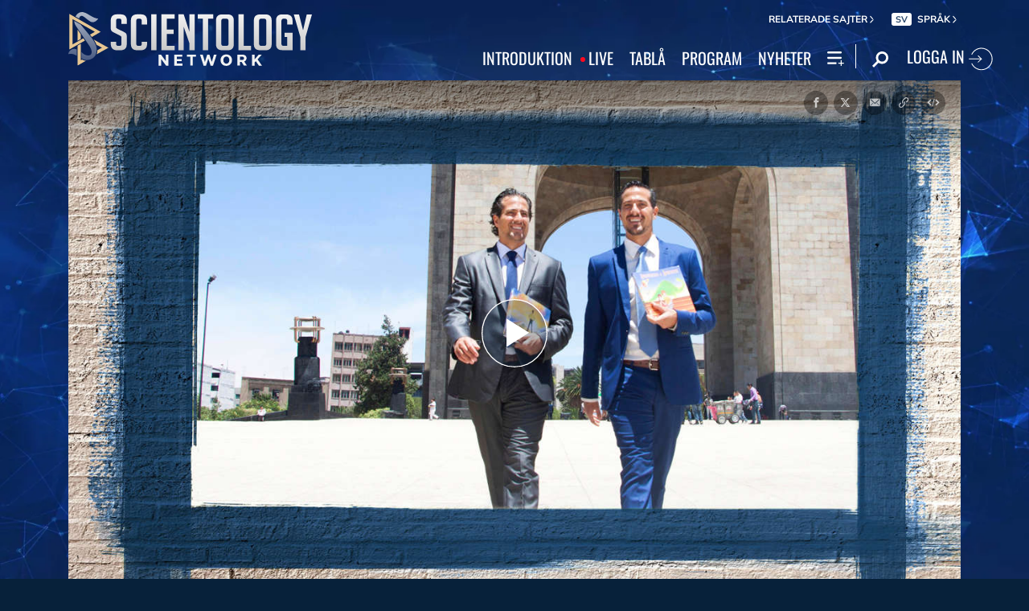

--- FILE ---
content_type: text/javascript; charset=utf-8
request_url: https://www.scientology.tv/sv/static-js/login.js
body_size: 6078
content:
// Initialize Firebase
var config = {
    apiKey: "AIzaSyD_kEYp5-4UZIBOGM_z7R3xr9XdAYzVQQ0",
    authDomain: "signin.scientology.org",
    databaseURL: "https://scientology-15542.firebaseio.com",
    projectId: "scientology-15542",
    storageBucket: "scientology-15542.appspot.com",
    messagingSenderId: "204607949717"
};
// TODO:
// ADD LOCALE
firebase.initializeApp(config);


var UserModel = function() {
    this.db = null;
    this.profile = null;

    var json = localStorage.getItem("progress");
    if (!json) {
        this.storage = new Map();
    } else {
        this.storage = new Map(JSON.parse(json));
    }
}

UserModel.prototype = {

    init: function(db, profile) {
        var self = this;
        this.db = db;
        this.SetProfile(profile);

        var root = document.getElementsByTagName( 'html' )[0];
        root.classList.add('user--logged-in');

        // handle if sign in happened with redirect
        firebase.auth().getRedirectResult().then(function(result) {
            self.HandleProviderSignIn(result);
        }).catch(function(error) {
            // Handle Errors here.
            var errorCode = error.code;
            var errorMessage = error.message;

            console.error(errorMessage);
        });
    },

    SetProfile: function(profile) {
        this.profile = profile;
        this.listenRealtimeUpdate();
    },

    IsSignedIn: function() {
        return this.profile != null;
    },

    CreateUserWithEmail: function(email, password, firstName, lastName) {
        var self = this;
        firebase.auth().createUserWithEmailAndPassword(email, password).then(function(user) {
            console.log(user);
            self.SetProfile(user);
            self.SaveUser(firstName, lastName).then(function() {
                if(window.downloadLink) {
                    self.download();
                } else {
                    $('.sign-up-form--wrapper').hide();
                    $('.login-modal .success-container').show();
                }
            }).catch(function(error) {
                if(window.downloadLink) {
                    self.download();
                } else if($('#sign-up-modal').hasClass('show')) {
                    $('.sign-up-form--wrapper').hide();
                    $('.login-modal .success-container').show();
                } else {
                    window.location.reload();
                }
            });
        }).catch(function(error) {
            // Handle Errors here.
            var errorCode = error.code;
            var errorMessage = error.message;
            console.error("CreateUserWithEmail: ", errorMessage);
            $('.login-alert__new-account').show();
            switch (errorCode) {
                case "auth/email-already-in-use":
                    $('.login-alert__new-account .email-already-in-use').show();
                    break;
                case "auth/invalid-email":
                    $('.login-alert__new-account .invalid-email').show();
                    break;
                case "auth/weak-password":
                    $('.login-alert__new-account .weak-password').show();
                    break;
                default:
                    $('.login-alert__new-account').text(errorMessage);
                    break;
            }
        });
    },

    SignInWithEmail: function(email, password) {
        firebase.auth().signInWithEmailAndPassword(email, password).then(function(user) {
            window.location.search = "";
        }).catch(function(error) {
            // Handle Errors here.
            var errorCode = error.code;
            var errorMessage = error.message;
            console.error(errorMessage);
            $('.login-alert__login').show();
            switch (errorCode) {
                case "auth/user-not-found":
                    $('.login-alert__login .user-not-found').show();
                    break;
                case "auth/invalid-email":
                    $('.login-alert__login .invalid-email').show();
                    break;
                case "auth/wrong-password":
                    $('.login-alert__login .wrong-password').show();
                    break;
                default:
                    $('.login-alert__login').text(errorMessage);
                    break;
            };
        });
    },

    PasswordReset: function(email) {
        var url = new URL(window.location.href);
        url.pathname = "/";
        url.search = "email=" + email;
        var actionCodeSettings = {
            url: url.href,
        };
        firebase.auth().sendPasswordResetEmail(
                email, actionCodeSettings)
            .then(function() {
                // Password reset email sent.
                $('.reset-password-form--wrapper').hide();
                $('.password-reset .success-container email').text(email);
                $('.password-reset .success-container').show();
            })
            .catch(function(error) {
                // Error occurred. Inspect error.code.
                var errorCode = error.code;
                var errorMessage = error.message;
                $('.login-alert__password-reset').show();
                switch (errorCode) {
                    case "auth/invalid-email":
                        $('.login-alert__password-reset .invalid-email').show();
                        break;
                    case "auth/user-not-found":
                        $('.login-alert__password-reset .user-not-found').show();
                        break;
                    default:
                        break;
                }
                console.error(errorMessage);
            });
    },

    SignInWithGoogle: function() {
        var provider = new firebase.auth.GoogleAuthProvider();
        var auth = firebase.auth();
        var self = this;
        return auth.signInWithPopup(provider).then(function(result) {
            self.HandleProviderSignIn(result).then(function() {
                if(window.downloadLink) {
                    self.download();
                } else if($('#sign-up-modal').hasClass('show')) {
                    $('.sign-up-form--wrapper').hide();
                    $('.login-modal .success-container').show();
                } else {
                    window.location.reload();
                }
            }).catch(function(error) {
                if(window.downloadLink) {
                    self.download();
                } else {
                    window.location.reload();
                }
            });
        }).catch(function(error) {
                if (error.code == "auth/popup-blocked") {
                    return auth.signInWithRedirect(provider);
                }
                $('.error-text').text(error.message);
                $('.errorModal').modal('show');
                throw (error);
            });
    },

    SetSelectedRegion: function(region) {
        localStorage.setItem("region", region);
    },

    AutoDetectRegion: function() {
        var self = this;
        return new Promise(function(resolve, reject) {
            var url = gd2Domain + '/gcui-globaldata/geolocate-api.action';
            $.ajax({
                url: url,
                type: 'POST',
                dataType: 'jsonp',
            })
            .done(function (data) {
                if(data && data.result && data.result.estimated_location && data.result.estimated_location) {
                    if(data.result.estimated_location.country_code == "US" && data.result.estimated_location.region_code == "FL") {
                        self.SetSelectedRegion("tpa");
                        resolve("tpa");
                    }

                    Utils.GetStreamID().then(function(streamID) {
                        self.SetSelectedRegion(streamID);
                        resolve(streamID);
                    });
                }
            })
        });
    },


    SignInWithFacebook: function() {
        var provider = new firebase.auth.FacebookAuthProvider();
        var auth = firebase.auth();
        var self = this;
        return auth.signInWithPopup(provider).then(function(result) {
            self.HandleProviderSignIn(result).then(function() {
                if(window.downloadLink) {
                    self.download();
                } else if($('#sign-up-modal').hasClass('show')) {
                    $('.sign-up-form--wrapper').hide();
                    $('.login-modal .success-container').show();
                } else {
                    window.location.reload();
                }
            }).catch(function(error) {
                if(window.downloadLink) {
                    self.download();
                } else {
                    window.location.reload();
                }
            });
        }).catch(function(error) {
                if (error.code == "auth/popup-blocked") {
                    return auth.signInWithRedirect(provider);
                }
                $('.error-text').text(error.message);
                $('.errorModal').modal('show');
                throw (error);
            });
    },

    ChangePassword: function(oldpassword, newpassword) {
        var user = firebase.auth().currentUser;
        var credentials = firebase.auth.EmailAuthProvider.credential(
            user.email,
            oldpassword);
        return new Promise(function(resolve, reject) {
            user.reauthenticateWithCredential(credentials).then(function() {
                return user.updatePassword(newpassword);
            }).then(function() {
                resolve();
            }).catch(function(error) {
                reject(error);
            });
        });
    },

    HandleProviderSignIn: function(result) {
        // This gives you a Google Access Token. You can use it to access the Google API.
        // var token = result.credential.accessToken;
        var self = this;

        // The signed-in user info.
        var user = result.user;

        if (user) {
            self.SetProfile(user);

            var data = {
                firstName: "",
                lastName: "",
            };

            if (result.additionalUserInfo && result.additionalUserInfo.profile) {
                var profile = result.additionalUserInfo.profile;
                data.firstName = profile.given_name;
                data.lastName = profile.family_name;
            }

            return self.SaveUser(data.firstName, data.lastName);
        } else {

            var auth = firebase.auth();

            if(auth && auth.currentUser && auth.currentUser.providerData && auth.currentUser.providerData.length > 0 &&
                auth.currentUser.providerData[0].providerId == "facebook.com") {
                var u = auth.currentUser.displayName;
                var parts = u.split(' ');

                if(parts.length > 1) {
                    var data = {
                        firstName: parts[0],
                        lastName: parts[1],
                    };
                    return self.SaveUser(data.firstName, data.lastName);
                }
            }


            return new Promise(function(resolve, reject) {
                resolve();
            });
        }
    },

    SignOut: function() {
        firebase && firebase.auth() && 
            firebase.auth().signOut().then(function(){
                window.location.reload();
            });
    },

    SaveUser: function(firstName, lastName) {
        var self = this;
        var data = {
            FirstName: firstName,
            LastName: lastName,
        };
        localStorage.setItem("CreateUser", JSON.stringify(data));

        window._ga_send && _ga_send('User', 'CreateUser');

        return new Promise(function(resolve, reject) {
            firebase.database().ref('/users/' + self.profile.uid + '/profile').set(data)
                .then(function() {
                    localStorage.removeItem("CreateUser");
                    resolve();
                })
                .catch(function(error) {
                    reject(error);
                });
        });
    },

    GetUser: function() {
        var self = this;

        return new Promise(function(resolve, reject) {
            firebase.database()
                .ref('/users/' + self.profile.uid + "/profile/")
                .once('value').then(function(snapshot) {
                    var data = snapshot.val();
                    localStorage.setItem("UserData", JSON.stringify(data));
                    resolve(data);
                });
        });
    },

    GetMyList: function() {
        var self = this;

        return new Promise(function(resolve, reject) {
            if(self.getStoredMyList()) {
                return self.getEpiodesInfo(self.getStoredMyList()).then(function (data) {
                    resolve(data);
                });
            }
            self.getMyListIds().then(function(data){
                self.getEpiodesInfo(data).then(function (data) {
                    resolve(data);
                });
            });
        });
    },

    getMyListIds: function() {
        var self = this;

        return new Promise(function(resolve, reject) {
            var data = self.getStoredMyList();
            if(data) {
                resolve(data);
            }
            firebase.database()
                .ref('/users/' + self.profile.uid + "/mylist/")
                .once('value').then(function(snapshot) {
                    var data = snapshot.val() || [];
                    self.saveStoredMyList(data);
                    resolve(data);
                });
        });
    },

    getEpiodesInfo(ids) {
        return getRpc("/info/", "episodes.byid", {
            episode_ids: ids.join(","),
            locale: locale,
            html_response: true,
            skip_breaks: true,
            width: Math.round(315 * window.devicePixelRatio),
        });
    },

    getStoredMyList() {
        if(window.localStorage && localStorage.getItem("mylist")) {
            try {
                var data = JSON.parse(localStorage.getItem("mylist"));
                var now = new Date().getTime() / 1000;
                if(data.saved - now < 600) {
                    return data.list;
                }
            } catch (error) {
                
            }
        }
    },

    saveStoredMyList(items) {
        if(window.localStorage) {
            var data = {
                saved: new Date().getTime() / 1000,
                list: items
            };
            localStorage.setItem("mylist", JSON.stringify(data));
        }
    },

    AddToMyList(id) {
        var self = this;
        return new Promise(function(resolve, reject) {
            window.localStorage && window.localStorage.removeItem("mylist");
            user.getMyListIds().then(function(list){
                list.push(id);
                user.saveStoredMyList(list);
                firebase.database().ref('/users/' + user.profile.uid + '/mylist/').set(list);
                resolve(list);
            });
        });
    },

    RemoveFromMyList(id) {
        var self = this;
        return new Promise(function(resolve, reject) {
            window.localStorage && window.localStorage.removeItem("mylist");
            user.getMyListIds().then(function(list){
                var index = list.indexOf(id);
                if (index > -1) {
                    list.splice(index, 1);
                }
                user.saveStoredMyList(list);
                firebase.database().ref('/users/' + user.profile.uid + '/mylist/').set(list);
                resolve(list);
            });
        });
    },

    GetProgress: function(id) {
        var self = this;

        var item = self.storage.get(id);
        if (!item) {
            return 0;
        }

        if(!item.duration) {
            return 0;
        }

        if(item.elapsed && item.elapsed / item.duration > 0.8) {
            return 0;
        }

        return item.elapsed;
    },

    IsVideoWatched: function(id) {
        var self = this;

        var item = self.storage.get(id);

        return item && item.watched;
    },

    MarkWatched: function(id, watched) {
        var item = this.storage.get(id);
        if(!item) {
            item = {
                elapsed: 0,
                duration: 1,
            }
        }

        this.storage.set(id, {
            elapsed: item.elapsed,
            duration: item.duration,
            watched: watched,
        });
        this.SaveStorage();
        this.updateProgressDB(id, item.elapsed, item.duration, watched);
    },



    GetProgressPr: function(id) {
        var self = this;

        var item = self.storage.get(id);
        if (!item) {
            return 0;
        }

        if(!item.duration) {
            return 0;
        }

        if(item.elapsed && item.elapsed / item.duration > 0.8) {
            return 1;
        }

        return item.elapsed / item.duration;
    },

    SetProgress: function(id, elapsed, duration, watched) {
        var item = this.storage.get(id);

        this.storage.set(id, {
            elapsed: elapsed,
            duration: duration,
            watched: watched,
        });
        this.SaveStorage();
        this.updateProgressDB(id, elapsed, duration, watched);
    },

    SaveStorage: function() {
        this.storage && this.storage.entries && localStorage.setItem("progress", JSON.stringify(Array.from(this.storage.entries())));
        this.updateProgressBars();
    },

    updateProgressDB: function(id, elapsed, duration, watched) {
        var self = this;
        if (!self.profile) {
            return;
        }

        firebase.database().ref('/users/' + self.profile.uid + '/progress/' + id).set({
            elapsed: elapsed,
            duration: duration,
            watched: watched,
        });
    },

    downloadWithnURL: function(url) {
        window.downloadLink = url;

        if(window.firebase && firebase.auth && firebase.auth().currentUser) {
            user.download();
        } else {
            $('#sign-up-modal').modal().addClass('download-modal');
            if($('.download-modal .modal-title.download-modal--item').length > 0) {
                $('.download-modal .modal-title').addClass('d-none');
                $('.download-modal .modal-title.download-modal--item').removeClass('d-none');
            }
            $('#sign-up-modal .btn-email-sign-in').removeClass('d-none');
        }
    },

    download: function() {
        var file = window.downloadLink;
        if(file.lastIndexOf('/') > -1) {
            file = file.substr(file.lastIndexOf('/')+1, file.length - file.lastIndexOf('/'));
        }
        _ga_send("downloads", "downloaded", file);
        window.location.href = window.downloadLink;
        $('#sign-up-modal').modal('hide');
        $('#login-modal').modal('hide');
    },

    listenRealtimeUpdate: function() {
        var self = this;

        firebase.database()
        .ref('/users/' + self.profile.uid + "/profile/")
        .once('value').then(function(snapshot) {
            var data = snapshot.val();
            if(!data.recommendationInited) {
                // data.recommendationInited = true;
                firebase.database().ref('/users/' + self.profile.uid + '/profile').set(data, { merge: true });
            }
        });

        firebase.database().ref('/users/' + self.profile.uid + "/progress/").on('value', function(snapshot) {
            snapshot.forEach(function(snapshot) {
                var key = snapshot.key;
                var data = snapshot.val();

                self.storage.set(key, data);
            });

            self.updateProgressBars();
            self.SaveStorage();
        });

        firebase.database().ref('/users/' + self.profile.uid + "/mylist/").on('value', function(snapshot) {
            var data = snapshot.val();
            self.saveStoredMyList(data);

            self.updateMyList();
        });

        return;
    },

    IsWatched: function(id) {
        var self = this;

        var item = self.storage.get(id);
        if (!item) {
            return false;
        }

        if(!item.duration) {
            return false;
        }

        return item.elapsed / item.duration > 0.7 || item.watched;
    },

    updateProgressBars: function() {
        var self = this;
        this.storage.forEach(function(value, key) {
            var $pr = $('[data-id="' + key + '"] .video-progress-bar');
            if (!self.IsWatched(key)) {
                $pr.css({
                    'width': Math.floor(value.elapsed / value.duration * 100) + '%',
                    'visibility': 'visible',
                });
            }
            if ($('episode-id').text().trim() == key && !self.IsWatched($('episode-id').text().trim())) {
                // VideoController.Player.scrubbing(true);
                // VideoController.Player.currentTime(value.elapsed);
            }
        });
    },

    updateMyList: function() {
        this.GetMyList().then(function(list){
            list.forEach(function(episode, key) {
                var $el = $('[data-id="' + episode.Id + '"] .add-to-list-button');
                $el.addClass('add-to-list-button__checked');

                $el.attr('data-original-title', _gcui_remove_from_list);

                var $icon = $el.find('.icon-add');
                $icon.removeClass('icon-add');
                $icon.addClass('icon-checkmark');
            });
        });
    },

    WaitForSignIn: function(){
        var self = this;
        return new Promise(function(resolve, reject) {
            var interval = setInterval(function() {
                if (self.authStateInited) {
                    clearInterval(interval);
                    resolve(self.IsSignedIn());
                }
            }, 200);
        });
    } 
};

var user = new UserModel();

firebase.auth().onAuthStateChanged(function(firebaseUser) {
    if (firebaseUser) {
        user.init(firebase.firestore(), firebaseUser);

        if(window.downloadLink) {
            user.download();
        } 

        // Create user if was not created before
        var json = localStorage.getItem("CreateUser");
        if (json) {
            data = JSON.parse(json);
            user.SaveUser(data.FirstName, data.LastName);
        }

        window.user && user.updateProgressBars();
        window.user && user.updateMyList();
    }
    user.authStateInited = true;

    new VideoRecommendations();
});

$(document).on('click', '.create-free-logon', function(event) {
    $('#sign-up-modal').modal(); 
});

$(document).on('click', '.mobile-menu__item--sign-in', function(event) {
    $('#login-modal').modal(); 
});

setTimeout(function(){

    showAppBanner();

    if(Cookies.get("sign-up-first-session") && !Cookies.get("sign-up-closed") && window.pageYOffset > 400 && JavascriptHandler.Path != "/tv/" && 
        firebase && firebase.auth() && !firebase.auth.currentUser) {
        $('.sign-up-bar').addClass('sign-up-bar__opened');
    } else {
        Cookies.set("sign-up-first-session", true, { expires: 1 });
    }
    
    $('.sign-in-btn').click(function(event) {
        $('#sign-up-modal').modal();
    });
    
    $('.sign-up-close-button').click(function(event) {
        $('.sign-up-bar').removeClass('sign-up-bar__opened');
        Cookies.set("sign-up-closed", true, { expires: 7 });
    });
}, 60000);




function getRpc(url, method, params) {
    return new Promise(function(resolve, reject) {
        params = params || {};
        params.method = method;
        params.locale = params.locale || globalLang;
        var options = {
            url: url,
            type: "get",
            dataType: 'json',
            processData: true,
            data: params,
        };        

        $.ajax(options).then(function(data) {
            if (data && data.error && data.error.data) {
                var errorCode = data.error.data;
                console.error(data.error);
                reject(data);
            } else {
                var result = data.result || data;
                resolve(result);
            }
        }, reject);


    });
};

function jsonRpc(url, method, params) {
    return new Promise(function(resolve, reject) {
        params = params || {};
        var options = {
            url: url,
            method: "post",
            dataType: 'json',
            processData: false,
            data: JSON.stringify({
                method: method,
                jsonrpc: '2.0',
                params: params,
            }),
        };

        $.ajax(options).then(function(data) {
            if (data && data.error && data.error.data) {
                var errorCode = data.error.data;
                console.error(data.error);
                reject(data);
            } else {
                resolve(data);
            }
        }, reject);


    });
};



$(document).on('click', '.player-episode-share-dropdown-info a, .player-episode-data-cta--inner a, .more-info-cta a', function(event) {
    // For convenience - support old-school "_gaq" and new-fangled "ga"
    function _ga_send(ec, ea, el) {
        window._tr && _tr.push(['_trackEvent', ec, ea, el]);
        window._paq && _paq.push(['trackEvent', ec, ea, el]); // piwik
        window._gaq && _gaq.push(['_trackEvent', ec, ea, el]);
        window.ga && ga('send', 'event', ec, ea, el);
        window.gtag && gtag('event', ea, {
            'event_category': ec,
            'event_label': el
        });
        // log the event if analytics is turned off
        window._gaq || window.ga || (window.console && console.log.apply(console, arguments));
    }

    _ga_send("CTA", "Clicked");
  });

--- FILE ---
content_type: image/svg+xml
request_url: https://files.ondemandhosting.info/data/www.scientology.tv/series-logos/scientology-tools-for-life-title_sv.svg?k=
body_size: 5527
content:
<svg id="LANGUAGE" xmlns="http://www.w3.org/2000/svg" viewBox="0 0 2918.03 728.65"><defs><style>.cls-1{fill:#fff;}</style></defs><title>scientology-tools-for-life-title_sv</title><path class="cls-1" d="M194.37,162.63A57.36,57.36,0,0,0,178,141.49q-13.09-10.56-32.75-10.56-20.11,0-33.44,10.11t-13.34,28q0,25.73,35.09,39.5l32.74,12.86Q244,251.75,244,316.51,244,362,214,390.7t-76.25,28.71q-48.18,0-77.19-32.62Q37.2,360.61,33,324.32l49.59-10.56q.93,23.88,14,40.88,14.5,18.83,42.1,18.83,26.67,0,41.64-16.53,13.1-15.17,13.1-37.21,0-34.46-47.25-54.67l-31.34-13.32Q48,223.27,48,170.43q0-37.67,29-62Q104.08,85,143.85,85q40.23,0,65.49,22.05a106.06,106.06,0,0,1,25.26,32.62Z" transform="translate(-32.98 -63.51)"/><path class="cls-1" d="M549,167.61q-37.43-35.46-88.41-35.46-52.86,0-85.14,34.09t-32.27,87.3q0,51.38,33,85t84.43,33.65q48.66,0,88.41-36.83v58.2q-38.82,24.09-89.81,24.09-68.3,0-116-44.1-52.4-48.19-52.4-120,0-75.93,52.4-124.58,45.38-42.27,118.35-42.28,51.45,0,87.47,23.64Z" transform="translate(-32.98 -63.51)"/><path class="cls-1" d="M656.43,85.69V415.08H605.91V85.69Z" transform="translate(-32.98 -63.51)"/><path class="cls-1" d="M885.18,132.75h-130V211.8H881.44v47.06H755.13V368h130v47.06H704.61V85.69H885.18Z" transform="translate(-32.98 -63.51)"/><path class="cls-1" d="M1377.31,132.27V416.35H1326.8V132.27H1252V84.92h200.21v47.35Z" transform="translate(-32.98 -63.51)"/><path class="cls-1" d="M1761,130.05q48.65,48.58,48.65,120.31,0,71.25-48.42,119.61t-121.86,48.35q-73.44,0-121.86-48.35t-48.41-119.61q0-71.73,48.65-120.31t121.62-48.59Q1712.36,81.46,1761,130.05Zm-36.73,208q33-34,33-87.68t-33-88.15q-33-34.47-84.9-34.47t-84.9,34.47q-33,34.47-33,88.15t33,87.68q33,34,84.9,34T1724.28,338Z" transform="translate(-32.98 -63.51)"/><path class="cls-1" d="M2289.73,130.05q48.64,48.58,48.65,120.31,0,71.25-48.42,119.61T2168.1,418.32q-73.44,0-121.86-48.35t-48.41-119.61q0-71.73,48.65-120.31T2168.1,81.46Q2241.07,81.46,2289.73,130.05ZM2253,338q33-34,33-87.68t-33-88.15q-33-34.47-84.9-34.47t-84.9,34.47q-33,34.47-33,88.15t33,87.68q33,34,84.9,34T2253,338Z" transform="translate(-32.98 -63.51)"/><path class="cls-1" d="M1891.52,83.46V368.79H1987v47.56H1841V83.46Z" transform="translate(-32.98 -63.51)"/><path class="cls-1" d="M2544.78,242.51H2679.5v10.25q0,63-29.47,104.45-43.5,61.55-123,61.55-70.17,0-117.88-47.56-49.59-49.43-49.59-121.7,0-71.34,47.25-120.76t123-49.43q55.67,0,99.64,31.24,22,15.86,36,35.44l-35.55,33.57q-37-53.62-100.11-53.62-51.46,0-84.67,35t-33.21,88.59q0,53.16,34.61,88.59,33.21,34,81.87,34,38.36,0,65-23.32t32.74-59.68h-81.39Z" transform="translate(-32.98 -63.51)"/><path class="cls-1" d="M2799.44,270.16l-103-187.28h54l73.31,132.7L2897,82.88h54L2848,270.16V412.27h-48.58Z" transform="translate(-32.98 -63.51)"/><polygon class="cls-1" points="890.58 0 890.58 350.14 945.43 350.14 945.43 137.72 1176.53 368.82 1176.53 18.67 1122.84 18.67 1122.84 228.76 890.58 0"/><path class="cls-1" d="M184.44,718.05l71.13-190.24h30.11L184.44,792.16,83.19,527.81H113.3Z" transform="translate(-32.98 -63.51)"/><path class="cls-1" d="M309.5,527.81H438.86v25.8H337.29v74.12h98.59v25.8H337.29v97.94H438.86v25.8H309.5Z" transform="translate(-32.98 -63.51)"/><path class="cls-1" d="M510.66,777.27H482.87V527.81h36.06q91.32,0,91.32,68.82,0,28.79-16.87,47.64t-45.66,21.17l79.4,111.83H593L517.61,667.76h-6.95Zm0-134h8.6q28.79,0,43.35-7.94,19.85-10.59,19.85-36.73,0-27.79-19.19-38.05-13.57-6.94-44.34-6.95h-8.27Z" transform="translate(-32.98 -63.51)"/><path class="cls-1" d="M792.88,527.81h37.39L713.15,643.94,834.24,777.27H795.86L693.62,662.8l-6.94,7V777.27h-27.8V527.81h27.8V634.67Z" transform="translate(-32.98 -63.51)"/><path class="cls-1" d="M923.9,777.27H896.11V553.61H835.89v-25.8H984.78v25.8H923.9Z" transform="translate(-32.98 -63.51)"/><path class="cls-1" d="M987.42,527.81h32.09L1083,639l63.52-111.17h32.09l-81.72,142.27V777.27h-27.79V670.08Z" transform="translate(-32.98 -63.51)"/><path class="cls-1" d="M1434.74,651.88q.66,28.46-4,46.65a102.68,102.68,0,0,1-21.83,41.36,114.66,114.66,0,0,1-41.52,30.77,124.2,124.2,0,0,1-50.79,10.91q-52.61,0-90.49-37.88t-37.88-90.49q0-53.6,38-91.65t92-38q64.18,0,105.55,53.93l-20.19,18.86q-33.41-47-85.69-47-42.35,0-72.12,30.77T1216,653.53q0,41,29.11,70.48,31.44,31.75,70.81,31.76,34.08,0,60.88-21.84,28.11-22.83,28.12-56.24h-74.11V651.88Z" transform="translate(-32.98 -63.51)"/><path class="cls-1" d="M1590.57,553.61v74.12h83v25.8h-83V777.27h-27.8V527.81h113.49v25.8Z" transform="translate(-32.98 -63.51)"/><path class="cls-1" d="M1923.57,561.39q38.22,37.89,38.22,91.48T1923.57,744q-38.21,37.56-91.81,37.55T1740,744q-38.22-37.54-38.21-91.15T1740,561.39q38.21-37.89,91.81-37.88T1923.57,561.39Zm-164.27,18.2q-29.77,30.27-29.77,72.95,0,42.35,29.94,72.79t72.29,30.44q42.35,0,72.3-30.44T1934,652.54q0-42.67-29.77-72.95t-72.46-30.28Q1789.09,549.31,1759.3,579.59Zm52.77-124.41a18.19,18.19,0,0,1,0,25.32,17.77,17.77,0,0,1-25.3,0,17.77,17.77,0,0,1,0-25.32,18.19,18.19,0,0,1,25.3,0Zm65.19,0a18.21,18.21,0,0,1,0,25.32,17.9,17.9,0,1,1-25.32-25.32,18.21,18.21,0,0,1,25.32,0Z" transform="translate(-32.98 -63.51)"/><path class="cls-1" d="M2020.69,777.27h-27.8V527.81H2029q91.3,0,91.31,68.82,0,28.79-16.87,47.64t-45.66,21.17l79.41,111.83h-34.08l-75.44-109.51h-6.94Zm0-134h8.6q28.78,0,43.34-7.94,19.85-10.59,19.85-36.73,0-27.79-19.19-38.05-13.56-6.94-44.33-6.95h-8.27Z" transform="translate(-32.98 -63.51)"/><path class="cls-1" d="M2288.67,751.47h68.82v25.8h-96.61V527.81h27.79Z" transform="translate(-32.98 -63.51)"/><path class="cls-1" d="M2406.79,777.27H2379V527.81h27.79Z" transform="translate(-32.98 -63.51)"/><path class="cls-1" d="M2528.88,718.05,2600,527.81h30.1L2528.88,792.16,2427.64,527.81h30.1Z" transform="translate(-32.98 -63.51)"/><path class="cls-1" d="M2650.63,527.81H2780v25.8H2678.43v74.12H2777v25.8h-98.59v97.94H2780v25.8H2650.63Z" transform="translate(-32.98 -63.51)"/><path class="cls-1" d="M2886.87,777.27h-27.79V553.61h-60.22v-25.8h148.88v25.8h-60.87Z" transform="translate(-32.98 -63.51)"/></svg>